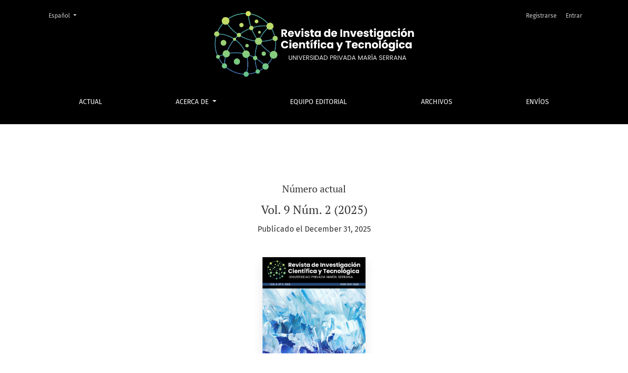

--- FILE ---
content_type: text/html; charset=utf-8
request_url: https://revista.serrana.edu.py/index.php/rict
body_size: 7366
content:



	

<!DOCTYPE html>
<html lang="es" xml:lang="es">
<head>
	<meta charset="utf-8">
	<meta name="viewport" content="width=device-width, initial-scale=1.0">
	<title>
		Revista de Investigación Científica y Tecnológica
					</title>

	
<link rel="icon" href="https://revista.serrana.edu.py/public/journals/1/favicon_es.png">
<meta name="generator" content="Open Journal Systems 3.4.0.5">
<link rel="alternate" type="application/atom+xml" href="https://revista.serrana.edu.py/rict/gateway/plugin/APP%5Cplugins%5Cgeneric%5CwebFeed%5CWebFeedGatewayPlugin/atom">
<link rel="alternate" type="application/rdf+xml" href="https://revista.serrana.edu.py/rict/gateway/plugin/APP%5Cplugins%5Cgeneric%5CwebFeed%5CWebFeedGatewayPlugin/rss">
<link rel="alternate" type="application/rss+xml" href="https://revista.serrana.edu.py/rict/gateway/plugin/APP%5Cplugins%5Cgeneric%5CwebFeed%5CWebFeedGatewayPlugin/rss2">
	<link rel="stylesheet" href="https://revista.serrana.edu.py/plugins/themes/healthSciences/libs/app.min.css?v=3.4.0.5" type="text/css" /><link rel="stylesheet" href="https://revista.serrana.edu.py/rict/$$$call$$$/page/page/css?name=stylesheet" type="text/css" /><link rel="stylesheet" href="https://revista.serrana.edu.py/plugins/generic/citations/css/citations.css?v=3.4.0.5" type="text/css" />
</head>
<body dir="ltr">

<header class="main-header">
	<div class="container container__header">

		<h1 class="visually-hidden">Revista de Investigación Científica y Tecnológica</h1>

	<div class="navbar-logo">
		<a href="	https://revista.serrana.edu.py/rict/index
"><img src="https://revista.serrana.edu.py/public/journals/1/pageHeaderLogoImage_es.png"alt="Revista de Investigación Científica y Tecnológica de la Universidad Maria Serrana"class="img-fluid"></a>
	</div>

		<nav class="navbar navbar-expand-lg navbar-light">
		<a class="navbar-brand" href="	https://revista.serrana.edu.py/rict/index
"><img src="https://revista.serrana.edu.py/public/journals/1/pageHeaderLogoImage_es.png"alt="Revista de Investigación Científica y Tecnológica de la Universidad Maria Serrana"class="img-fluid"></a>
		<button class="navbar-toggler" type="button" data-bs-toggle="collapse" data-bs-target="#main-navbar"
		        aria-controls="main-navbar" aria-expanded="false"
		        aria-label="Alternar Navegación">
			<span class="navbar-toggler-icon"></span>
		</button>

		<div class="collapse navbar-collapse justify-content-md-center" id="main-navbar">
																		<ul id="primaryNav" class="navbar-nav">
														<li class="nav-item nmi_type_current">
				<a href="https://revista.serrana.edu.py/rict/issue/current"
					class="nav-link"
									>
					Actual
				</a>
							</li>
																					<li class="nav-item nmi_type_about dropdown">
				<a href="https://revista.serrana.edu.py/rict/about"
					class="nav-link dropdown-toggle"
											id="navMenuDropdown1"
						data-bs-toggle="dropdown"
						aria-haspopup="true"
						aria-expanded="false"
									>
					Acerca de
				</a>
									<div class="dropdown-menu" aria-labelledby="navMenuDropdown1">
																					<a class="dropdown-item" href="https://revista.serrana.edu.py/rict/about">
									Sobre la revista
								</a>
																												<a class="dropdown-item" href="https://revista.serrana.edu.py/rict/about/privacy">
									Declaración de privacidad
								</a>
																												<a class="dropdown-item" href="https://revista.serrana.edu.py/rict/about/contact">
									Contacto
								</a>
																		</div>
							</li>
														<li class="nav-item nmi_type_editorial_team">
				<a href="https://revista.serrana.edu.py/rict/about/editorialTeam"
					class="nav-link"
									>
					Equipo editorial
				</a>
							</li>
														<li class="nav-item nmi_type_archives">
				<a href="https://revista.serrana.edu.py/rict/issue/archive"
					class="nav-link"
									>
					Archivos
				</a>
							</li>
														<li class="nav-item nmi_type_submissions">
				<a href="https://revista.serrana.edu.py/rict/about/submissions"
					class="nav-link"
									>
					Envíos
				</a>
							</li>
			</ul>

			
										<ul id="primaryNav-userNav" class="navbar-nav">
														<li class="nav-item nmi_type_user_register">
				<a href="https://revista.serrana.edu.py/rict/user/register"
					class="nav-link"
									>
					Registrarse
				</a>
							</li>
														<li class="nav-item nmi_type_user_login">
				<a href="https://revista.serrana.edu.py/rict/login"
					class="nav-link"
									>
					Entrar
				</a>
							</li>
										</ul>

				<div id="languageSmallNav" class="dropdown language-toggle">
		<button class="btn dropdown-toggle" type="button" id="languageToggleMenulanguageSmallNav" data-bs-toggle="dropdown" aria-haspopup="true" aria-expanded="false">
			<span class="visually-hidden">Cambiar el idioma. El idioma actual es:</span>
			Español
		</button>
		<div class="dropdown-menu" aria-labelledby="languageToggleMenulanguageSmallNav">
												<a class="dropdown-item" href="https://revista.serrana.edu.py/rict/user/setLocale/en?source=%2Findex.php%2Frict">
						Inglés
					</a>
																</div>
	</div>
		</div>
	</nav>

			<ul id="userNav" class="navbar-nav">
														<li class="nav-item nmi_type_user_register">
				<a href="https://revista.serrana.edu.py/rict/user/register"
					class="nav-link"
									>
					Registrarse
				</a>
							</li>
														<li class="nav-item nmi_type_user_login">
				<a href="https://revista.serrana.edu.py/rict/login"
					class="nav-link"
									>
					Entrar
				</a>
							</li>
										</ul>


			<div id="languageLargeNav" class="dropdown language-toggle">
		<button class="btn dropdown-toggle" type="button" id="languageToggleMenulanguageLargeNav" data-bs-toggle="dropdown" aria-haspopup="true" aria-expanded="false">
			<span class="visually-hidden">Cambiar el idioma. El idioma actual es:</span>
			Español
		</button>
		<div class="dropdown-menu" aria-labelledby="languageToggleMenulanguageLargeNav">
												<a class="dropdown-item" href="https://revista.serrana.edu.py/rict/user/setLocale/en?source=%2Findex.php%2Frict">
						Inglés
					</a>
																</div>
	</div>

	</div>
</header>


<div class="container container-homepage-issue page-content">
			<h2 class="h5 homepage-issue-current">
			Número actual
		</h2>
		<div class="h1 homepage-issue-identifier">
			Vol. 9 Núm. 2 (2025)
		</div>
		<div class="h6 homepage-issue-published">
			Publicado el December 31, 2025
		</div>

							<div class="row justify-content-center homepage-issue-header">
									<div class="col-lg-3">
						<a href="https://revista.serrana.edu.py/rict/issue/view/17">
							<img class="img-fluid homepage-issue-cover" src="https://revista.serrana.edu.py/public/journals/1/cover_issue_17_es.jpg">
						</a>
					</div>
											</div>
		
	
		
			<div class="row issue-wrapper">
			<div class="col-12 col-lg-9">
				<div class="issue-toc">

			<div class="issue-toc-section">
												<h3 class="issue-toc-section-title">Editorial</h3>
													
	
<div class="article-summary">

					<div class="row">
			<div class="col">
				<div class="article-summary-authors">Gerardo Armando Picón (Autor/a)</div>
			</div>
			<div class="col-3 col-md-2 col-lg-2">
				<div class="article-summary-pages text-right">
					1-5
				</div>
			</div>
		</div>
	
	<div class="article-summary-title">
		<a href="https://revista.serrana.edu.py/rict/article/view/779">
			La inteligencia artificial como aliada en la formación de investigadores: oportunidades y desafíos para la educación superior
		</a>
	</div>

	
		
				<div class="article-summary-galleys">
																																										
	
							

<a class="btn btn-primary" href="https://revista.serrana.edu.py/rict/article/view/779/371">

		
	PDF
</a>
					</div>
	
	
</div>
									</div>
			<div class="issue-toc-section">
												<h3 class="issue-toc-section-title">Artículos Originales</h3>
													
	
<div class="article-summary">

					<div class="row">
			<div class="col">
				<div class="article-summary-authors">Nadia D. Beltrán, Rita B. Barrios, Rocío A. Codutti, Valeria Fedoriachak, Verónica M. Soler (Autor/a)</div>
			</div>
			<div class="col-3 col-md-2 col-lg-2">
				<div class="article-summary-pages text-right">
					6-16
				</div>
			</div>
		</div>
	
	<div class="article-summary-title">
		<a href="https://revista.serrana.edu.py/rict/article/view/782">
			Aplicación online del cuestionario "P.A.S.E." en adultos mayores sin compromiso neurocognitivo en la región del nordeste argentino
		</a>
	</div>

	
		
				<div class="article-summary-galleys">
																																										
	
							

<a class="btn btn-primary" href="https://revista.serrana.edu.py/rict/article/view/782/372">

		
	PDF
</a>
					</div>
	
	
</div>
									
	
<div class="article-summary">

					<div class="row">
			<div class="col">
				<div class="article-summary-authors">Irma Concepción Ramírez Domínguez, Zully Vera de Molinas, Olga Yolanda Maciel, Lourdes Raquel Samaniego, Gladys Mabel Maidana de Larroza (Autor/a)</div>
			</div>
			<div class="col-3 col-md-2 col-lg-2">
				<div class="article-summary-pages text-right">
					17-29
				</div>
			</div>
		</div>
	
	<div class="article-summary-title">
		<a href="https://revista.serrana.edu.py/rict/article/view/799">
			Análisis de causalidad de reacciones adversas mediante algoritmo de Naranjo en internados en un hospital
		</a>
	</div>

	
		
				<div class="article-summary-galleys">
																																										
	
							

<a class="btn btn-primary" href="https://revista.serrana.edu.py/rict/article/view/799/373">

		
	PDF
</a>
					</div>
	
	
</div>
									
	
<div class="article-summary">

					<div class="row">
			<div class="col">
				<div class="article-summary-authors">Juan Pablo Díaz (Autor/a)</div>
			</div>
			<div class="col-3 col-md-2 col-lg-2">
				<div class="article-summary-pages text-right">
					30-41
				</div>
			</div>
		</div>
	
	<div class="article-summary-title">
		<a href="https://revista.serrana.edu.py/rict/article/view/784">
			Aprendizaje y virtualidad en la formación médica durante la pandemia de COVID-19: interpretaciones estudiantiles sobre un cursado íntegramente virtual en una Universidad Pública del Nordeste Argentino
		</a>
	</div>

	
		
				<div class="article-summary-galleys">
																																										
	
							

<a class="btn btn-primary" href="https://revista.serrana.edu.py/rict/article/view/784/374">

		
	PDF
</a>
					</div>
	
	
</div>
									
	
<div class="article-summary">

					<div class="row">
			<div class="col">
				<div class="article-summary-authors">Pedro D Reyes Laris, Sofia D Hernández-Galván, Cristian Ivan Gaytan Saldaña, Omar Medina de la Cruz, Martha Patricia Aceves Pulido, Nancy Rosas Cortez (Autor/a)</div>
			</div>
			<div class="col-3 col-md-2 col-lg-2">
				<div class="article-summary-pages text-right">
					42-53
				</div>
			</div>
		</div>
	
	<div class="article-summary-title">
		<a href="https://revista.serrana.edu.py/rict/article/view/785">
			Carga en cuidadores primarios de pacientes geriátricos hospitalizados
		</a>
	</div>

	
		
				<div class="article-summary-galleys">
																																										
	
							

<a class="btn btn-primary" href="https://revista.serrana.edu.py/rict/article/view/785/375">

		
	PDF
</a>
					</div>
	
	
</div>
									
	
<div class="article-summary">

					<div class="row">
			<div class="col">
				<div class="article-summary-authors">Antonio Fuguet Smith (Autor/a)</div>
			</div>
			<div class="col-3 col-md-2 col-lg-2">
				<div class="article-summary-pages text-right">
					54-80
				</div>
			</div>
		</div>
	
	<div class="article-summary-title">
		<a href="https://revista.serrana.edu.py/rict/article/view/802">
			Evaluación Educacional: repetimos y seguimos errando.
		</a>
	</div>

	
		
				<div class="article-summary-galleys">
																																										
	
							

<a class="btn btn-primary" href="https://revista.serrana.edu.py/rict/article/view/802/376">

		
	PDF
</a>
					</div>
	
	
</div>
									
	
<div class="article-summary">

					<div class="row">
			<div class="col">
				<div class="article-summary-authors">Jesús Benjamín Peña Romero (Autor/a)</div>
			</div>
			<div class="col-3 col-md-2 col-lg-2">
				<div class="article-summary-pages text-right">
					81-89
				</div>
			</div>
		</div>
	
	<div class="article-summary-title">
		<a href="https://revista.serrana.edu.py/rict/article/view/787">
			Inteligencia Emocional y Salud Mental en Estudiantes Universitarios
		</a>
	</div>

	
		
				<div class="article-summary-galleys">
																																										
	
							

<a class="btn btn-primary" href="https://revista.serrana.edu.py/rict/article/view/787/377">

		
	PDF
</a>
					</div>
	
	
</div>
									
	
<div class="article-summary">

					<div class="row">
			<div class="col">
				<div class="article-summary-authors">Mireya Frausto Rojas, Elizabeth Catalina Zapata Valenzuela (Autor/a)</div>
			</div>
			<div class="col-3 col-md-2 col-lg-2">
				<div class="article-summary-pages text-right">
					90-104
				</div>
			</div>
		</div>
	
	<div class="article-summary-title">
		<a href="https://revista.serrana.edu.py/rict/article/view/788">
			La mediación digital en el ejercicio del homeschool en Chile: Un estudio de caso en el Colegio Virtual de Chile
		</a>
	</div>

	
		
				<div class="article-summary-galleys">
																																										
	
							

<a class="btn btn-primary" href="https://revista.serrana.edu.py/rict/article/view/788/378">

		
	PDF
</a>
					</div>
	
	
</div>
									
	
<div class="article-summary">

					<div class="row">
			<div class="col">
				<div class="article-summary-authors">Lucy Fabiana Ortiz Ramírez, Chap Kau Kwan Chung, Mirtha Insfrán Cibils, Myrna Ruiz Díaz Vega (Autor/a)</div>
			</div>
			<div class="col-3 col-md-2 col-lg-2">
				<div class="article-summary-pages text-right">
					105-117
				</div>
			</div>
		</div>
	
	<div class="article-summary-title">
		<a href="https://revista.serrana.edu.py/rict/article/view/805">
			Liderazgo Organizacional en la U.S.F. Riacho Mosquito, Alto Paraguay, año 2024
		</a>
	</div>

	
		
				<div class="article-summary-galleys">
																																										
	
							

<a class="btn btn-primary" href="https://revista.serrana.edu.py/rict/article/view/805/379">

		
	PDF
</a>
					</div>
	
	
</div>
									
	
<div class="article-summary">

					<div class="row">
			<div class="col">
				<div class="article-summary-authors">Francisca Angélica Hernández Torres, Lucía Gabriela Rosales Ortuño, Tania Alejandra Jasso Reyes, Omar Medina de la Cruz, Nereyda Hernández Nava, Milton Carlos Ramos Guardiola (Autor/a)</div>
			</div>
			<div class="col-3 col-md-2 col-lg-2">
				<div class="article-summary-pages text-right">
					118-129
				</div>
			</div>
		</div>
	
	<div class="article-summary-title">
		<a href="https://revista.serrana.edu.py/rict/article/view/790">
			Panorama Epidemiológico del Suicidio en San Luis Potosí, México: 2016-2023
		</a>
	</div>

	
		
				<div class="article-summary-galleys">
																																										
	
							

<a class="btn btn-primary" href="https://revista.serrana.edu.py/rict/article/view/790/380">

		
	PDF
</a>
					</div>
	
	
</div>
									
	
<div class="article-summary">

					<div class="row">
			<div class="col">
				<div class="article-summary-authors">Ignacio Paniagua Gonzáez, María Candela Wiedmann, Rosana María del Rosario Gerometta (Autor/a)</div>
			</div>
			<div class="col-3 col-md-2 col-lg-2">
				<div class="article-summary-pages text-right">
					130-142
				</div>
			</div>
		</div>
	
	<div class="article-summary-title">
		<a href="https://revista.serrana.edu.py/rict/article/view/791">
			Presión Intraocular: Anatomía y Función del Cuerpo Ciliar en Diferentes Especies
		</a>
	</div>

	
		
				<div class="article-summary-galleys">
																																										
	
							

<a class="btn btn-primary" href="https://revista.serrana.edu.py/rict/article/view/791/381">

		
	PDF
</a>
					</div>
	
	
</div>
									
	
<div class="article-summary">

					<div class="row">
			<div class="col">
				<div class="article-summary-authors">Lilian Brítez, Ana Elizabeth Candia Franco, Paola Toffoletti, María Adela Pérez Velilla, Leila Wannis, Ricardo Garay, Emiliano Sotelo Segovia (Autor/a)</div>
			</div>
			<div class="col-3 col-md-2 col-lg-2">
				<div class="article-summary-pages text-right">
					143-155
				</div>
			</div>
		</div>
	
	<div class="article-summary-title">
		<a href="https://revista.serrana.edu.py/rict/article/view/792">
			Prevalencia de infecciones de trasmisión sexual (ITS) en pacientes adultos durante el año 2023 de un hospital público de Paraguay
		</a>
	</div>

	
		
				<div class="article-summary-galleys">
																																										
	
							

<a class="btn btn-primary" href="https://revista.serrana.edu.py/rict/article/view/792/382">

		
	PDF
</a>
					</div>
	
	
</div>
									
	
<div class="article-summary">

					<div class="row">
			<div class="col">
				<div class="article-summary-authors">Shirley Montserrat Galeano Reynal, Laysa Odalia Neves Oliveira, Peterson Gonçalves de Souza (Autor/a)</div>
			</div>
			<div class="col-3 col-md-2 col-lg-2">
				<div class="article-summary-pages text-right">
					156-163
				</div>
			</div>
		</div>
	
	<div class="article-summary-title">
		<a href="https://revista.serrana.edu.py/rict/article/view/793">
			Síndrome de Apnea Obstructiva del Sueño en Conductores de Autobuses en Zona De Mariano Roque Alonso, Setiembre a Noviembre 2023
		</a>
	</div>

	
		
				<div class="article-summary-galleys">
																																										
	
							

<a class="btn btn-primary" href="https://revista.serrana.edu.py/rict/article/view/793/384">

		
	PDF
</a>
					</div>
	
	
</div>
									
	
<div class="article-summary">

					<div class="row">
			<div class="col">
				<div class="article-summary-authors">Juan Daniel Avalos Añazco, Nadia Hugo Del Puerto, Oscar Lorenzo Vera G (Autor/a)</div>
			</div>
			<div class="col-3 col-md-2 col-lg-2">
				<div class="article-summary-pages text-right">
					164-176
				</div>
			</div>
		</div>
	
	<div class="article-summary-title">
		<a href="https://revista.serrana.edu.py/rict/article/view/807">
			Sucesión y Género en La Ganadería Familiar Paraguaya: Entre Herencias Invisibles y Persistencias Rurales
		</a>
	</div>

	
		
				<div class="article-summary-galleys">
																																										
	
							

<a class="btn btn-primary" href="https://revista.serrana.edu.py/rict/article/view/807/383">

		
	PDF
</a>
					</div>
	
	
</div>
									</div>
			<div class="issue-toc-section">
												<h3 class="issue-toc-section-title">Artículos de Revisión</h3>
													
	
<div class="article-summary">

					<div class="row">
			<div class="col">
				<div class="article-summary-authors">Emiliano Sotelo (Autor/a)</div>
			</div>
			<div class="col-3 col-md-2 col-lg-2">
				<div class="article-summary-pages text-right">
					177-189
				</div>
			</div>
		</div>
	
	<div class="article-summary-title">
		<a href="https://revista.serrana.edu.py/rict/article/view/795">
			La Escala de Ashworth Modificada: Revisión de sus Fundamentos y Aplicaciones para Profesionales en Fisioterapia
		</a>
	</div>

	
		
				<div class="article-summary-galleys">
																																										
	
							

<a class="btn btn-primary" href="https://revista.serrana.edu.py/rict/article/view/795/385">

		
	PDF
</a>
					</div>
	
	
</div>
									
	
<div class="article-summary">

					<div class="row">
			<div class="col">
				<div class="article-summary-authors">Ingrid Nash Cardozo Saravia, Leandro Blass, Valesca Brasil Irala (Autor/a)</div>
			</div>
			<div class="col-3 col-md-2 col-lg-2">
				<div class="article-summary-pages text-right">
					190-214
				</div>
			</div>
		</div>
	
	<div class="article-summary-title">
		<a href="https://revista.serrana.edu.py/rict/article/view/796">
			Autoeficacia para la colaboración: una revisión de alcance de las tendencias teórico-metodológicas internacionales actuales
		</a>
	</div>

	
		
				<div class="article-summary-galleys">
																																										
	
							

<a class="btn btn-primary" href="https://revista.serrana.edu.py/rict/article/view/796/386">

		
	PDF
</a>
					</div>
	
	
</div>
									</div>
			<div class="issue-toc-section">
												<h3 class="issue-toc-section-title">Estudio de Caso</h3>
													
	
<div class="article-summary">

					<div class="row">
			<div class="col">
				<div class="article-summary-authors">Walter Yuri Pérez Olazabal, Aracely Zapata Rojas, Waldo Marcelo Olmos Bayá, Rommer Alex Ortega Martínez (Autor/a)</div>
			</div>
			<div class="col-3 col-md-2 col-lg-2">
				<div class="article-summary-pages text-right">
					215-226
				</div>
			</div>
		</div>
	
	<div class="article-summary-title">
		<a href="https://revista.serrana.edu.py/rict/article/view/797">
			Ictus Isquémico en Paciente Joven con Etiología Cardioembólica: Reporte de Caso Clínico y Revisión Contextual
		</a>
	</div>

	
		
				<div class="article-summary-galleys">
																																										
	
							

<a class="btn btn-primary" href="https://revista.serrana.edu.py/rict/article/view/797/387">

		
	PDF
</a>
					</div>
	
	
</div>
									</div>
	</div>
			</div>
		</div>

		<div class="text-center">
			<a class="btn" href="https://revista.serrana.edu.py/rict/issue/archive">
				Ver todos los números
			</a>
		</div>
	
				<div class="row justify-content-center homepage-additional-content">
			<div class="col-lg-9"><aside style="display: flex; flex-wrap: wrap; align-items: center; justify-content: space-evenly; gap: 1em;"><a href="https://dialnet.unirioja.es/servlet/revista?codigo=28343"> <img src="https://revista.serrana.edu.py/public/site/images/enterprise/dialnet-b02773b64eda97fb8d987248596438c0.png" alt="" width="129" height="68" /> </a> <a href="https://www.citefactor.org/journal/index/27648/journal-of-scientific-and-technological-research#.YK5btqHB_IU"> <img src="https://revista.serrana.edu.py/public/site/images/enterprise/descarga-92db1a2412aea7e6f08008cc584b0923.png" alt="" width="233" height="68" /> </a> <a href="https://es.wikipedia.org/wiki/Acceso_abierto"> <img src="https://revista.espy.cloud/public/site/images/enterprise/open-access-logo-png-transparent.png" alt="" width="170" height="68" /> </a> <a href="https://www.flacso.org.ar/latinrev/"> <img src="https://revista.espy.cloud/public/site/images/enterprise/logo-latinrev.jpg" alt="" width="184" height="68" /> </a> <a href="https://search.crossref.org/?q=Revista+de+Investigaci%C3%B3n+Cient%C3%ADfica+y+Tecnol%C3%B3gica&amp;from_ui=yes"> <img src="https://revista.espy.cloud/public/site/images/enterprise/crossref-logo-landscape-200.png" alt="" width="200" height="68" /> </a> <a href="https://www.redib.org/Record/oai_revista5942-revista-de-investigaci%C3%B3n-cient%C3%ADfica-y-tecnol%C3%B3gica"> <img src="https://revista.espy.cloud/public/site/images/enterprise/redib-v2-1024x853.jpg" alt="" width="82" height="68" /> </a> <a href="https://www.latindex.org/latindex/ficha/25523"> <img src="https://revista.espy.cloud/public/site/images/enterprise/blobid0.png" alt="" width="118" height="68" /> </a> <a href="http://olddrji.lbp.world/JournalProfile.aspx?jid=2617-2852"> <img src="https://revista.espy.cloud/public/site/images/enterprise/mceclip2.png" alt="" width="68" height="68" /> </a> <a href="https://www.worldcat.org/title/revista-de-investigacion-cientifica-y-tecnologica/oclc/8188223542&amp;referer=brief_results"> <img src="https://revista.espy.cloud/public/site/images/enterprise/mceclip5.png" alt="" width="220" height="68" /> </a> <a title=" " href="//europub.co.uk/journals/31099" target="_blank" rel="noopener"> <img src="https://revista.espy.cloud/public/site/images/enterprise/europub-logo.png" alt="" width="73" height="68" /> </a> <a href="http://aura.amelica.org/detalle-revista.html?cveRevista=1685"> <img src="https://revista.espy.cloud/public/site/images/enterprise/mceclip3.png" width="130" height="68" /> </a> <a href="https://dardo.info/Revista?eissn=2617-2852"> <img src="https://revista.espy.cloud/public/site/images/enterprise/dardo-1.png" alt="" width="180" height="52" /> </a> <a href="http://kanalregister.hkdir.no/publiseringskanaler/erihplus/periodical/info?id=506613"> <img src="https://revista.espy.cloud/public/site/images/enterprise/erihplus-logo-20190617-nsdblue.png" alt="" width="214" height="68" /></a><a href="https://scholar.google.com/citations?hl=es&amp;view_op=list_works&amp;gmla=AETOMgHEn_IJjvllKoTge9C5S8RxwYqHpzd-ARVj52ZRFDVR79cXBrEN-5tKa4sCJrp53BxnPyVZkj9wwWUfhVPTsGjfCxhtMg&amp;user=Wyvl6vcAAAAJ"><img src="https://revista.espy.cloud/public/site/images/enterprise/oip.jpg" alt="" width="180" height="90" /></a><a href="https://www.rootindexing.com/journal/revista-de-investigaci-n-cient-fica-y-tecnol-gica-RICyT/"><img src="https://revista.serrana.edu.py/public/site/images/ademedina/logo-root-e420226a7c7c510aa43fd87121ec8334.png" alt="" width="230" height="37" /></a><br /><a title="ESJI" href="https://esjindex.org/search.php?id=6662" target="_blank" rel="noopener"><img src="https://revista.serrana.edu.py/public/site/images/ademedina/esji-1000.jpg" alt="Eurasian Scientific Journal Index" width="180" height="56" /></a></aside></div>
		</div>
	</div><!-- .container -->

<footer class="site-footer">
	<div class="container site-footer-sidebar" role="complementary"
	     aria-label="Barra lateral">
		<div class="row">
			<div class="pkp_block block_web_feed">
	<h2 class="title">Últimas publicaciones</h2>
	<div class="content">
		<ul>
			<li>
				<a href="https://revista.serrana.edu.py/rict/gateway/plugin/WebFeedGatewayPlugin/atom">
					<img src="https://revista.serrana.edu.py/lib/pkp/templates/images/atom.svg" alt="Logo Atom">
				</a>
			</li>
			<li>
				<a href="https://revista.serrana.edu.py/rict/gateway/plugin/WebFeedGatewayPlugin/rss2">
					<img src="https://revista.serrana.edu.py/lib/pkp/templates/images/rss20_logo.svg" alt="Logo RSS2">
				</a>
			</li>
			<li>
				<a href="https://revista.serrana.edu.py/rict/gateway/plugin/WebFeedGatewayPlugin/rss">
					<img src="https://revista.serrana.edu.py/lib/pkp/templates/images/rss10_logo.svg" alt="Logo RSS1">
				</a>
			</li>
		</ul>
	</div>
</div>
<div class="pkp_block block_information">
	<h2 class="title">Información</h2>
	<div class="content">
		<ul>
							<li>
					<a href="https://revista.serrana.edu.py/rict/information/readers">
						Para lectores/as
					</a>
				</li>
										<li>
					<a href="https://revista.serrana.edu.py/rict/information/authors">
						Para autores/as
					</a>
				</li>
										<li>
					<a href="https://revista.serrana.edu.py/rict/information/librarians">
						Para bibliotecarios/as
					</a>
				</li>
					</ul>
	</div>
</div>
<div class="pkp_block block_language">
	<h2 class="title">
		Idioma
	</h2>

	<div class="content">
		<ul>
							<li class="locale_en" lang="en">
					<a href="https://revista.serrana.edu.py/rict/user/setLocale/en?source=%2Findex.php%2Frict">
						English
					</a>
				</li>
							<li class="locale_es current" lang="es">
					<a href="https://revista.serrana.edu.py/rict/user/setLocale/es?source=%2Findex.php%2Frict">
						Español
					</a>
				</li>
					</ul>
	</div>
</div><!-- .block_language -->

		</div>
	</div>
	<div class="container site-footer-content">
		<div class="row">
							<div class="col-md site-footer-content align-self-center">
					<div class="min-w-0 max-w-2xl flex-auto px-4 py-16 lg:max-w-none lg:pl-8 lg:pr-0 xl:px-16 dark:text-white" style="display: flex; justify-content: center; flex-wrap: nowrap; gap: 2em;">
<div>
<h3>Revista de Investigación Científica y Tecnológica</h3>
<p>ISSN (impreso): 2521-9596</p>
<p>ISSN (online): 2617-2852</p>
<p><a href="mailto:revista@serrana.edu.py">revista@serrana.edu.py</a></p>
<ul style="display: flex; align-items: center; gap: 1em; flex-direction: row; text-align: center; margin: auto; list-style: none;">
<li><a href="https://www.instagram.com/revista_de_investigacion/"> <img src="https://revista.espy.cloud/public/site/images/enterprise/bi-instagram.png" alt="síganos en Instagram" width="24" height="24" /></a></li>
<li><a href="https://www.facebook.com/profile.php?id=61561713427586"> <img src="https://revista.espy.cloud/public/site/images/enterprise/cib-facebook.png" alt="Síganos en Facebook" width="24" height="24" /></a></li>
<li><a href="https://x.com/Revista_UPMS"> <img src="https://revista.espy.cloud/public/site/images/enterprise/simple-icons-x.png" alt="Síganos en X" width="24" height="24" /></a></li>
</ul>
</div>
<div>
<h3><img src="https://revista.espy.cloud/public/site/images/enterprise/capa-1.png" alt="" width="64" height="64" /> Universidad Privada María Serrana</h3>
<p>Ruta Transchaco Km. 12 casi Tarumá</p>
<p>Barrio Loma Pytá</p>
<p>Asunción - Paraguay, República del Paraguay</p>
</div>
</div>
<div class="min-w-0 max-w-2xl flex-auto px-4 py-16 lg:pl-8 lg:pr-0 xl:px-16 dark:text-white " style="display: flex; justify-content: center; align-items: center; flex-direction: column; text-align: center; margin: auto;">
<p><a href="https://creativecommons.org/licenses/by/4.0/"> <img src="https://licensebuttons.net/l/by/4.0/88x31.png" alt="" width="62" height="23" /> </a></p>
<p>Esta publicación está bajo una <a href="https://creativecommons.org/licenses/by/4.0/">Licencia Creative Commons Atribución 4.0 Internacional </a></p>
<p>© 2024 <a href="https://serrana.edu.py/">UMS</a></p>
<p>Desarrollado por: <a href="https://enterprisesolutions.com.py/" target="_blank" rel="noopener"><img src="https://revista.espy.cloud/public/site/images/enterprise/enterprise-logo.png" alt="" width="160" height="38" /></a></p>
</div>
				</div>
			
			<div class="col-md col-md-2 align-self-center text-right" role="complementary">
				<a href="https://revista.serrana.edu.py/rict/about/aboutThisPublishingSystem">
					<img class="footer-brand-image" alt="Más información acerca del sistema de publicación, de la plataforma y del flujo de trabajo de OJS/PKP."
					     src="https://revista.serrana.edu.py/templates/images/ojs_brand_white.png">
				</a>
			</div>
		</div>
	</div>
</footer><!-- pkp_structure_footer_wrapper -->


<div id="loginModal" class="modal fade" tabindex="-1" role="dialog">
	<div class="modal-dialog" role="document">
		<div class="modal-content">
			<div class="modal-body">
				<button type="button" class="close" data-bs-dismiss="modal" aria-label="Close">
					<span aria-hidden="true">&times;</span>
				</button>
							<form class="form-login" method="post" action="https://revista.serrana.edu.py/rict/login/signIn">
	<input type="hidden" name="csrfToken" value="a691d33b4272e62207a6d3a7ee6bc450">
	<input type="hidden" name="source" value=""/>

	<fieldset>
		<div class="form-group form-group-username">
			<label for="usernameModal">
				Nombre usuario
				<span class="required" aria-hidden="true">*</span>
				<span class="visually-hidden">
					Obligatorio
				</span>
			</label>
			<input type="text" class="form-control" name="username" id="usernameModal" value=""
			       maxlength="32" autocomplete="username" required>
		</div>
		<div class="form-group form-group-password">
			<label for="passwordModal">
				Contraseña
				<span class="required" aria-hidden="true">*</span>
				<span class="visually-hidden">
					Obligatorio
				</span>
			</label>
			<input type="password" class="form-control" name="password" id="passwordModal" value=""
			       maxlength="32" autocomplete="current-password" required>
		</div>
		<div class="row">
			<div class="col-md-6">
				<div class="form-group form-group-forgot">
					<small class="form-text">
						<a href="https://revista.serrana.edu.py/rict/login/lostPassword">
							¿Has olvidado tu contraseña?
						</a>
					</small>
				</div>
			</div>
			<div class="col-md-6">
				<div class="form-group form-check form-group-remember">
					<input type="checkbox" class="form-check-input" name="remember" id="rememberModal" value="1"
					       checked="$remember">
					<label for="rememberModal" class="form-check-label">
						<small class="form-text">
							Mantenerme conectado
						</small>
					</label>
				</div>
			</div>
		</div>
		<div class="form-group form-group-buttons">
			<button class="btn btn-primary" type="submit">
				Entrar
			</button>
		</div>
					<div class="form-group form-group-register">
				¿No tienes cuenta?
								<a href="https://revista.serrana.edu.py/rict/user/register?source=">
					Regístrate aquí
				</a>
			</div>
			</fieldset>
</form>
			</div>
		</div>
	</div>
</div>

<script src="https://revista.serrana.edu.py/plugins/themes/healthSciences/libs/app.min.js?v=3.4.0.5" type="text/javascript"></script>


</body>
</html>
